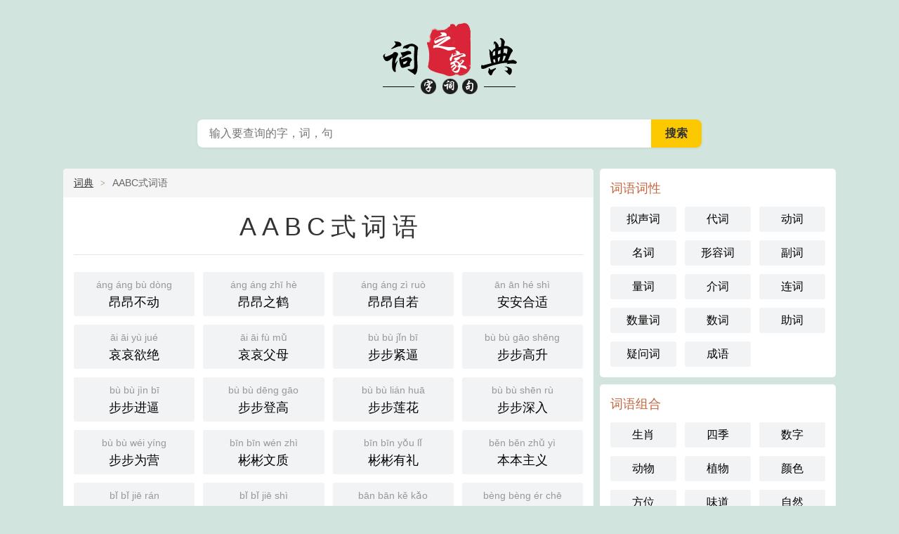

--- FILE ---
content_type: text/html
request_url: http://skzeus.com/sort/aabc/
body_size: 4162
content:
<!DOCTYPE html>
<html>
<head>
<meta charset="utf-8">
<meta http-equiv="content-type" content="text/html; charset=utf-8">
<meta http-equiv="X-UA-Compatible" content="IE=Edge">
<title>AABC式词语大全 - 词典之家</title>
<meta name="keywords" content="AABC式词语,AABC式词语大全,AABC式词语有哪些,AABC式词语是什么,AABC式词语的用法" />
<meta name="description" content="AABC式词语,AABC式词语大全,AABC式词语有哪些,AABC式词语是什么,AABC式词语的用法" />
<meta name="viewport" content="width=device-width, initial-scale=1.0, minimum-scale=1.0, maximum-scale=1.0, user-scalable=no">
<meta name="applicable-device" content="pc,mobile">
<meta name="mobile-agent" content="format=html5; url=/sort/aabc/">
<meta http-equiv="Cache-Control" content="no-transform"/>
<meta http-equiv="Cache-Control" content="no-siteapp"/>
<link rel="canonical" href="/sort/aabc/" />
<link href="/css/style.css" rel="stylesheet" type="text/css" />
</head>
<body>
<div class="cd-header">
<div class="cd-nav">
<div class="cd-nav-top">
<div class="cd-nav-back"><a href="javascript:history.go(-1)" class="cd-back-btn"></a></div>
<a href="/" class="cd-m-logo"><div class="cd-mlogo-show"></div></a>
<a href="javascript:void(0)" onclick="switchSearch();return false;"><span class="cd-m-seach-btn">搜索</span></a> 
<div class="cd-nav-menu"><a class="cd-menu-btn"  id="cd-nav-menu">主菜单</a></div>
</div>
</div>



<div class="cd-logo"><a href="/" class="cd-logo-site">词典之家</a></div>
<div class="cd-search-box">
<form method="post" name="searchform" class="cd-search-form" action="/e/search/index.php">
<div class="cd-search-text">
<input type="hidden" name="tbname" value="cidian">
<input type="hidden" name="show" value="title">
<input type="hidden" name="tempid" value="1">
<input type="text" name="keyboard" onfocus="switchSearch();$('#q').focus();" placeholder="输入要查询的字，词，句" class="cd-text-input" maxlength="18" x-webkit-speech="" x-webkit-grammar="builtin:translate" lang="zh-CN" autocapitalize="off">
<span class="cd-s-btnw"><input type="submit" value="搜索" class="cd-s-btn"></span>
</div>
</form>
</div>


</div>
<div class="cd-main">
<div class="cd-content">
<div class="cd-box">
    <div class="cd-mtitle cd-path"><a href="/">词典</a><i></i><h2>AABC式词语</h2></div>


<div class="cd-mcon">
<div class="kaiti center"><h1>AABC式词语</h1></div>
<hr />
<ul class="btn w4">
<li><a href="/ci/angangbudong/" title="昂昂不动"><span>áng áng bù dòng</span>昂昂不动</a></li><li><a href="/ci/angangzhihe/" title="昂昂之鹤"><span>áng áng zhī hè</span>昂昂之鹤</a></li><li><a href="/ci/angangziruo/" title="昂昂自若"><span>áng áng zì ruò</span>昂昂自若</a></li><li><a href="/ci/ananheshi/" title="安安合适"><span>ān ān hé shì</span>安安合适</a></li><li><a href="/ci/aiaiyujue/" title="哀哀欲绝"><span>āi āi yù jué</span>哀哀欲绝</a></li><li><a href="/ci/aiaifumu/" title="哀哀父母"><span>āi āi fù mǔ</span>哀哀父母</a></li><li><a href="/ci/29787/" title="步步紧逼"><span>bù bù jǐn bī</span>步步紧逼</a></li><li><a href="/ci/bubugaosheng/" title="步步高升"><span>bù bù gāo shēng</span>步步高升</a></li><li><a href="/ci/bubujinbi/" title="步步进逼"><span>bù bù jìn bī</span>步步进逼</a></li><li><a href="/ci/bubudenggao/" title="步步登高"><span>bù bù dēng gāo</span>步步登高</a></li><li><a href="/ci/bubulianhua/" title="步步莲花"><span>bù bù lián huā</span>步步莲花</a></li><li><a href="/ci/bubushenru/" title="步步深入"><span>bù bù shēn rù</span>步步深入</a></li><li><a href="/ci/bubuweiying/" title="步步为营"><span>bù bù wéi yíng</span>步步为营</a></li><li><a href="/ci/binbinwenzhi/" title="彬彬文质"><span>bīn bīn wén zhì</span>彬彬文质</a></li><li><a href="/ci/binbinyouli/" title="彬彬有礼"><span>bīn bīn yǒu lǐ</span>彬彬有礼</a></li><li><a href="/ci/benbenzhuyi/" title="本本主义"><span>běn běn zhǔ yì</span>本本主义</a></li><li><a href="/ci/bibijieran/" title="比比皆然"><span>bǐ bǐ jiē rán</span>比比皆然</a></li><li><a href="/ci/bibijieshi/" title="比比皆是"><span>bǐ bǐ jiē shì</span>比比皆是</a></li><li><a href="/ci/banbankekao/" title="班班可考"><span>bān bān kě kǎo</span>班班可考</a></li><li><a href="/ci/bengbengerche/" title="蹦蹦儿车"><span>bèng bèng ér chē</span>蹦蹦儿车</a></li><li><a href="/ci/bengbengerxi/" title="蹦蹦儿戏"><span>bèng bèng ér xì</span>蹦蹦儿戏</a></li><li><a href="/ci/babaerde/" title="巴巴儿的"><span>bā bā er de</span>巴巴儿的</a></li><li><a href="/ci/babaduosi/" title="巴巴多斯"><span>bā bā duō sī</span>巴巴多斯</a></li><li><a href="/ci/baibaierren/" title="柏柏尔人"><span>bǎi bǎi ěr rén</span>柏柏尔人</a></li><li><a href="/ci/kengkengzhijian/" title="硁硁之见"><span>kēng kēng zhī jiàn</span>硁硁之见</a></li><li><a href="/ci/kengkengzhixin/" title="硁硁之信"><span>kēng kēng zhī xìn</span>硁硁之信</a></li><li><a href="/ci/kengkengzhiyu/" title="硁硁之愚"><span>kēng kēng zhī yú</span>硁硁之愚</a></li><li><a href="/ci/cicibuxiu/" title="刺刺不休"><span>cì cì bù xiū</span>刺刺不休</a></li><li><a href="/ci/chunchunsidong/" title="蠢蠢思动"><span>chǔn chǔn sī dòng</span>蠢蠢思动</a></li><li><a href="/ci/chuochuoyouyu/" title="绰绰有余"><span>chuò chuò yǒu yú</span>绰绰有余</a></li><li><a href="/ci/chuochuoyouyu/" title="绰绰有裕"><span>chuò chuò yǒu yù</span>绰绰有裕</a></li><li><a href="/ci/chichiwuxing/" title="迟迟吾行"><span>chí chí wú xíng</span>迟迟吾行</a></li><li><a href="/ci/chunchunyudong/" title="蠢蠢欲动"><span>chǔn chǔn yù dòng</span>蠢蠢欲动</a></li><li><a href="/ci/chenchenxiangyin/" title="陈陈相因"><span>chén chén xiāng yīn</span>陈陈相因</a></li><li><a href="/ci/chuchukelian/" title="楚楚可怜"><span>chǔ chǔ kě lián</span>楚楚可怜</a></li><li><a href="/ci/chuchukeai/" title="楚楚可爱"><span>chǔ chǔ kě ài</span>楚楚可爱</a></li><li><a href="/ci/chuchudongren/" title="楚楚动人"><span>chǔ chǔ dòng rén</span>楚楚动人</a></li><li><a href="/ci/chuchubufan/" title="楚楚不凡"><span>chǔ chǔ bù fán</span>楚楚不凡</a></li><li><a href="/ci/chuchukeren/" title="楚楚可人"><span>chǔ chǔ kě rén</span>楚楚可人</a></li><li><a href="/ci/chuchuyouzhi/" title="楚楚有致"><span>chǔ chǔ yǒu zhì</span>楚楚有致</a></li><li><a href="/ci/chuchuzuotai/" title="楚楚作态"><span>chǔ chǔ zuò tài</span>楚楚作态</a></li><li><a href="/ci/chaochaoxuanzhu/" title="超超玄箸"><span>chāo chāo xuán zhù</span>超超玄箸</a></li><li><a href="/ci/55310/" title="超超玄著"><span>chāo chāo xuán zhù</span>超超玄著</a></li><li><a href="/ci/chichibuxiu/" title="侈侈不休"><span>chǐ chǐ bù xiū</span>侈侈不休</a></li><li><a href="/ci/zhaozhaomuxi/" title="朝朝暮夕"><span>zhāo zhāo mù xī</span>朝朝暮夕</a></li><li><a href="/ci/caocaoshoubing/" title="草草收兵"><span>cǎo cǎo shōu bīng</span>草草收兵</a></li><li><a href="/ci/caocaoliaoshi/" title="草草了事"><span>cǎo cǎo liǎo shì</span>草草了事</a></li><li><a href="/ci/caocaobugong/" title="草草不恭"><span>cǎo cǎo bù gōng</span>草草不恭</a></li><li><a href="/ci/cengcengshenru/" title="层层深入"><span>céng céng shēn rù</span>层层深入</a></li><li><a href="/ci/cengcengjiama/" title="层层加码"><span>céng céng jiā mǎ</span>层层加码</a></li><li><a href="/ci/chachaweiming/" title="察察为明"><span>chá chá wéi míng</span>察察为明</a></li><li><a href="/ci/chachaerming/" title="察察而明"><span>chá chá ér míng</span>察察而明</a></li><li><a href="/ci/duoduoyiban/" title="多多益办"><span>duō duō yì bàn</span>多多益办</a></li><li><a href="/ci/duoduoyishan/" title="多多益善"><span>duō duō yì shàn</span>多多益善</a></li><li><a href="/ci/doudoukuer/" title="兜兜裤儿"><span>dōu dōu kù ér</span>兜兜裤儿</a></li><li><a href="/ci/dingdingdaming/" title="鼎鼎大名"><span>dǐng dǐng dà míng</span>鼎鼎大名</a></li><li><a href="/ci/dingdingyouming/" title="鼎鼎有名"><span>dǐng dǐng yǒu míng</span>鼎鼎有名</a></li><li><a href="/ci/dididaodan/" title="地地导弹"><span>dì dì dǎo dàn</span>地地导弹</a></li><li><a href="/ci/daodaojianxie/" title="刀刀见血"><span>dāo dāo jiàn xiě</span>刀刀见血</a></li><li><a href="/ci/dangdangzhixun/" title="荡荡之勋"><span>dàng dàng zhī xūn</span>荡荡之勋</a></li></ul>
<hr>
<p class="center dark">因篇幅关系，AABC式的词语只列出前 60 个</p></div>
</div>
<div class="cd-box">
<div class="cd-mcon">
<h3>词语组合</h3>
<hr>
<ul class="btn w5">
<li><a href="/sort/aa/" title="AA式">AA式</a></li>
<li><a href="/sort/abcc/" title="ABCC式">ABCC式</a></li>
<li><a href="/sort/aabb/" title="AABB式">AABB式</a></li>
<li class="cur"><a href="/sort/aabc/" title="AABC式">AABC式</a></li>
<li><a href="/sort/abb/" title="ABB式">ABB式</a></li>
<li><a href="/sort/abac/" title="ABAC式">ABAC式</a></li>
<li><a href="/sort/aab/" title="AAB式">AAB式</a></li>
<li><a href="/sort/abcb/" title="ABCB式">ABCB式</a></li>
<li><a href="/sort/abbc/" title="ABBC式">ABBC式</a></li>
<li><a href="/sort/abab/" title="ABAB式">ABAB式</a></li>
<li><a href="/sort/abca/" title="ABCA式">ABCA式</a></li>
<li><a href="/sort/aliab/" title="A里AB式">A里AB式</a></li>
</ul>

</div>
</div>

</div>
<div class="cd-sidebar" id="cd-sidr">
    <div class="cd-box">
        <div class="cd-sdc">
            <h3>词语词性</h3>
            <ul class="cd-btn w3">
            <li><a href="/sort/nishengci/">拟声词</a></li>
<li><a href="/sort/daici/">代词</a></li>
<li><a href="/sort/dongci/">动词</a></li>
<li><a href="/sort/mingci/">名词</a></li>
<li><a href="/sort/xingrongci/">形容词</a></li>
<li><a href="/sort/fuci/">副词</a></li>
<li><a href="/sort/liangci/">量词</a></li>
<li><a href="/sort/jieci/">介词</a></li>
<li><a href="/sort/lianci/">连词</a></li>
<li><a href="/sort/shuliangci/">数量词</a></li>
<li><a href="/sort/shuci/">数词</a></li>
<li><a href="/sort/zhuci/">助词</a></li>
<li><a href="/sort/yiwenci/">疑问词</a></li>
<li><a href="/sort/chengyu/">成语</a></li>	
            </ul>
        </div>
    </div>
    <div class="cd-box">
        <div class="cd-sdc">
            <h3>词语组合</h3>
			<ul class="cd-btn w3">
            <li><a href="/zuci/shengxiao/">生肖</a><li>
<li><a href="/zuci/siji/">四季</a><li>
<li><a href="/zuci/shuzi/">数字</a><li>
<li><a href="/zuci/dongwu/">动物</a><li>
<li><a href="/zuci/zhiwu/">植物</a><li>
<li><a href="/zuci/yanse/">颜色</a><li>
<li><a href="/zuci/fangwei/">方位</a><li>
<li><a href="/zuci/weidao/">味道</a><li>
<li><a href="/zuci/ziran/">自然</a><li>
<li><a href="/zuci/shenti/">身体</a><li>
<li><a href="/zuci/wuqi/">武器</a><li>
			</ul>
        </div>
    </div>
    <div class="cd-box">
        <div class="cd-sdc">
            <h3>词语组词</h3>
			<ul class="cd-btn w3">
            <li><a href="/sort/aa/">AA式</a></li>
<li><a href="/sort/abcc/">ABCC式</a></li>
<li><a href="/sort/aabb/">AABB式</a></li>
<li><a href="/sort/aabc/">AABC式</a></li>
<li><a href="/sort/abb/">ABB式</a></li>
<li><a href="/sort/abac/">ABAC式</a></li>
<li><a href="/sort/aab/">AAB式</a></li>
<li><a href="/sort/abcb/">ABCB式</a></li>
<li><a href="/sort/abbc/">ABBC式</a></li>
<li><a href="/sort/abab/">ABAB式</a></li>
<li><a href="/sort/abca/">ABCA式</a></li>
<li><a href="/sort/aliab/">A里AB式</a></li>
			</ul>
        </div>
    </div>
    <div class="cd-box">
        <div class="cd-sdc">
            <h3>词语首拼</h3>
			<ul class="cd-btn w5">
            <li><a href="/zm/a/">A</a></li>
<li><a href="/zm/b/">B</a></li>
<li><a href="/zm/c/">C</a></li>
<li><a href="/zm/d/">D</a></li>
<li><a href="/zm/e/">E</a></li>
<li><a href="/zm/x/">X</a></li>
<li><a href="/zm/f/">F</a></li>
<li><a href="/zm/g/">G</a></li>
<li><a href="/zm/h/">H</a></li>
<li><a href="/zm/j/">J</a></li>
<li><a href="/zm/k/">K</a></li>
<li><a href="/zm/l/">L</a></li>
<li><a href="/zm/m/">M</a></li>
<li><a href="/zm/n/">N</a></li>
<li><a href="/zm/z/">Z</a></li>
<li><a href="/zm/y/">Y</a></li>
<li><a href="/zm/o/">O</a></li>
<li><a href="/zm/w/">W</a></li>
<li><a href="/zm/p/">P</a></li>
<li><a href="/zm/r/">R</a></li>
<li><a href="/zm/s/">S</a></li>
<li><a href="/zm/t/">T</a></li>
			</ul>
        </div>
    </div>
</div> <!--sidebar end--> 


</div><!--main end--> 
<div class="cd-footer">
<p>汉语词典，传承5000年文化！</p>
<p>Copyright © 2022~2025 <a href="/" target="_blank">汉语词典</a>  | <a href="http://beian.miit.gov.cn/" target="_blank">京ICP备19045305号-1</a></p>
</div>
<!--mseach start--> 

<a id="cd-gotop" href="javascript:void(0)"></a>
<script type="text/javascript" src="/js/jquery.min.js"></script>
<script type="text/javascript" src="/js/jquery.sidr.min.js"></script>
<script type="text/javascript" src="/js/common.js?v=20220310"></script>
</body>
</html>

--- FILE ---
content_type: text/css
request_url: http://skzeus.com/css/style.css
body_size: 10742
content:
html,body,h1,h2,h3,h4,h5,h6,div,dl,dt,dd,ul,ol,li,p,blockquote,pre,hr,figure,table,caption,th,td,form,fieldset,legend,input,button,textarea,menu{margin:0;padding:0;}
header,footer,section,article,aside,nav,hgroup,address,figure,figcaption,menu,details{display:block;}
table{border-collapse:collapse;border-spacing:0;}
caption,th{text-align:left;font-weight:normal;}
html,body,fieldset,img,iframe,abbr{border:0;}
i,cite,em,var,address,dfn{font-style:normal;}
[hidefocus],summary{outline:0;}
li{list-style:none;}
h1,h2,h3,h4,h5,h6,small{font-size:100%;}
sup,sub{font-size:83%;}
pre,code,kbd,samp{font-family:inherit;}
q:before,q:after{content:none;}
textarea{overflow:auto;resize:none;}
label,summary{cursor:default;}
a,button{cursor:pointer;}
h1,h2,h3,h4,h5,h6,em,strong,b{font-weight:bold;}
del,ins,u,s,a,a:hover{text-decoration:none;}
body,textarea,input,button,select,keygen,legend{color:#333;outline:0;}
body{
background-color:#d1e4dd;
color:#333;
font-size:14px;
line-height:1.5;
font-family:"Helvetica Neue",Helvetica,Arial,"PingFang SC","Hiragino Sans GB","Heiti SC","Microsoft YaHei","WenQuanYi Micro Hei",sans-serif;
z-index:1;
}
a,a:hover{color:#333;}


/*body{overflow-x:hidden;max-width:100%;-webkit-text-size-adjust:none}*/
::-webkit-input-placeholder,input:-moz-placeholder{font-size:0.875rem;}

html,body,ul,ol,dl,dd,h1,h2,h3,h4,h5,h6,pre,form,fieldset,legend,input,button,textarea,p,blockquote,th,td{margin:0;padding:0}
table{border-collapse:collapse;border-spacing:0;table-layout:fixed}
ul,ol,menu{list-style:none}
input{border:0}
fieldset,img{border:none}
img,object,select,input,textarea,button{vertical-align:middle;}
input,select{outline:none;appearance:none;-moz-appearance:none;-webkit-appearance:none;}
input,select,textarea{outline:none;blur:expression(this.onFocus=this.blur());-webkit-tap-highlight-color:rgba(0,0,0,0);}
article,aside,footer,header,section,nav,menu,figure,figcaption,hgroup,details{display:block}
caption,th{text-align:left}
h1,h2,h3,h4,h5,h6,input,textarea,select,address,caption,cite,code,dfn,em,i,b,strong,small,th,var,abbr,acronym{font-size:100%;font-style:normal}
abbr,acronym{border-bottom:0.0625rem dashed gray}
q:before,q:after{content:''}
ins,s,u,del{text-decoration:none}
.gclear:after{display:block;clear:both;visibility:hidden;height:0;content:''}
.gclear{zoom:1}
::selection{background-color:#a4a288;color:#fff}
::-moz-selection{background-color:#a4a288;color:#fff}
.none{display:none}
.b{font-weight:bold}
.nor{font-weight:normal}
hr,.hr{display:block;border:0;height:0.0625rem;background-color:#e5e5e5;margin:0.75rem 0;font-size:0;color:transparent;text-indent:-999999rem;}
p{line-height:1.5rem;font-size:1rem;margin:0.75rem 0 0;text-indent:2em;word-wrap:break-word;zoom:1;}
p:first-child{margin:0;}
.noi p,p.noi{text-indent:0}

h1{font-size:20px;font-weight:normal;}
h2{font-size:18px;font-weight:normal;}
h3,h4{font-size:1rem;font-weight:normal;}
/*main*/
.cd-main{
    width: 1100px;
    height: auto;
    margin: 5px auto;
    overflow: hidden;
}
.cd-content {
    width: 755px;
    height: auto;
    float: left;
}
.cd-sidebar {
    width: 336px;
    height: auto;
    float: right;
}
.cd-box {
    position: relative;
    overflow: hidden;
    margin: 0 auto 0.625rem;
    border-radius: 5px;
	background: #fff;
}
.cd-title{
    vertical-align: text-bottom;
    font-size: 24px;
}
.cd-detail{
    line-height: 250%;
    font-size: 1rem !important;
}
.cd-detail h2{
    border-top: 1px solid #e5e5e5;
	padding-top: 5px;
    margin-top: 5px;
}
/*sidebar*/
.cd-sdc{
    padding: 15px;
    background-color: #fff;
	font-size:16px;
}
.cd-sdc h3{
    color: #c5653e;
	font-size: 18px;
    font-weight: normal;
}
.cd-sdc ul.cd-btn{
    margin-top: 0;
}
.cd-sdc ul.cd-btn li {
    float: left;
    position: relative;
    white-space: nowrap;
}
.cd-sdc ul.cd-btn li a{
    text-decoration: none;
    padding: 0.375rem 0.25rem;
    background-color: #f1f3f4;
    display: block;
    text-align: center;
    border-radius: 3px;
    border: 0px solid transparent;
    color: black;
}
.cd-sdc ul.cd-btn li a:hover {
    background: #fff;
    box-shadow: rgb(235 234 226) 0.125rem 0.125rem 0.625rem 0, rgb(122 122 119 / 30%) 0.125rem 0.125rem 0.625rem 0;
}
.contitle{background-color:#bbbaa7;color:#fff!important;font-size:0.875rem;padding:0.125rem 0.375rem;}
.contitle{display:inline-block;*display:inline;*zoom:1;*position:relative;}
.contitle{-moz-border-radius:0.1875rem;-webkit-border-radius:0.1875rem;border-radius:0.1875rem;}
#sidr-right {
    display: none;
}
/* font */
.pinyin,.zhuyin{font-family:Tahoma,Arial,Georgia,Verdana,Helvetica,sans-serif;}
.pinyin span{min-width:2.75rem;display:inline-block;text-align:center;}
.pinyin span.hw{min-width:1.375rem;}
.pinyin span.hhw{min-width:0.75rem;}

.long .pinyin span{min-width:3.5rem;display:inline-block;text-align:center;}
.long .pinyin span.hw{min-width:1.75rem;}
.long .pinyin span.hhw{min-width:1.125rem;}

.heiti{font-family:-apple-system,"Noto Sans","Helvetica Neue",Helvetica,"Nimbus Sans L",Arial,"Liberation Sans","PingFang SC","Hiragino Sans GB","Noto Sans CJK SC","Source Han Sans SC","Source Han Sans CN","Microsoft YaHei","Wenquanyi Micro Hei","WenQuanYi Zen Hei","ST Heiti",SimHei,"WenQuanYi Zen Hei Sharp",sans-serif;}
.songti{font-family:Georgia,"Nimbus Roman No9 L","Songti SC","Noto Serif CJK SC","Source Han Serif SC","Source Han Serif CN",STSong,"AR PL New Sung","AR PL SungtiL GB",NSimSun,SimSun,"TW\-Sung","WenQuanYi Bitmap Song","AR PL UMing CN","AR PL UMing HK","AR PL UMing TW","AR PL UMing TW MBE",PMingLiU,MingLiU,serif;}
.cd-ziti{font-family:Georgia,Baskerville,"Liberation Serif","Kaiti SC",STKaiti,"AR PL UKai CN","AR PL UKai HK","AR PL UKai TW","AR PL UKai TW MBE","AR PL KaitiM GB",KaiTi,KaiTi_GB2312,DFKai-SB,"TW\-Kai",serif;}

p em{position:relative;text-indent:0;}
p em:after{position:absolute;top:0.5em;left:0;width:100%;color:#d25f32;overflow:hidden;white-space:nowrap;}
h1 em,h2 em,h3 em,h4 em,ul li em{color:#d25f32;}
.clearfix:after,.clearfix:before {
    content: " ";
    display: table
}

.clearfix:after {
    clear: both
}

.clearfix {
    overflow: visible
}


/* header nav */
.cd-header{
    margin-bottom: 10px;
    overflow: hidden;
}
.cd-nav{display:none;}
.cd-nav-top{
    display: block;
    height: 64px;
    position: relative;
    width: 100%;
}
.cd-nav-back{
    position: absolute;
    top: 0;
}
.cd-m-seach-btn{
    position: absolute;
    right: 56px;
    top: 0;
    width: 24px;
    height: 24px;
    display: block;
    background: transparent url(../images/search.png) no-repeat center center;
    background-size: 24px 24px;
    font-size: 0;
    color: transparent;
    text-indent: -999999rem;
    padding: 18px 16px;
}
.cd-nav-back .cd-back-btn{
    fill: #70757a;
    width: 24px;
    height: 24px;
    display: block;
    background: transparent url(../images/goback.png) no-repeat center center;
    background-size: 24px 24px;
    font-size: 0;
    color: transparent;
    text-indent: -999999rem;
	padding: 18px 16px;
}
.cd-nav-menu{
	float: right;
}
.cd-nav-menu .cd-menu-btn {
    fill: #70757a;
    width: 24px;
    height: 24px;
    display: block;
    background: transparent url(../images/menu.png) no-repeat center center;
    background-size: 24px 24px;
    font-size: 0;
    color: transparent;
    text-indent: -999999rem;
	padding: 18px 16px;
}
.cd-nav-top .cd-m-logo{
    padding: 12px 0;
    position: absolute;
    left: 50%;
    margin-left: -60px;
}
.cd-nav-top .cd-mlogo-show{
    background: url(../images/logo-m-min.png) no-repeat;
    background-size: 120px 40px;
    height: 40px;
    width: 120px;
}
.cd-logo{
    padding: 20px;
    height: 120px;
	}
.cd-logo-site{
    display: block;
    background: transparent url(../images/logo-big-news.png) no-repeat center center;
    background-size: 210px 120px;
    font-size: 0;
    color: transparent;
    text-indent: -999999rem;
    height: 120px;
    width: 210px;
	margin: 0 auto;
}
/*search*/
.cd-search-box{
    max-width: 750px;
    margin: 10px auto 20px auto;
	width:auto;
	padding:0;
}
.cd-search-form{
    box-shadow: none;
    background: none;
    margin-left: 16px;
    margin-right: 16px;
}
.cd-search-text{
    display: flex;
    width: 100%;
    height: 40px;
    -webkit-border-radius: 8px;
    border-radius: 8px;
    overflow: hidden;
    line-height: 40px;
    position: relative;
    border: 0px solid transparent;
    /*box-shadow: 0 2px 5px 1px rgb(64 60 67 / 16%);*/
	-webkit-box-shadow: 0 0px 0px 0 rgb(65 69 73 / 10%), 0 1px 3px 0px rgb(65 69 73 / 10%);
    box-shadow: 0 0px 0px 0 rgb(65 69 73 / 10%), 0 1px 3px 0px rgb(65 69 73 / 10%);
}
.cd-search-text:hover{
    background: rgba(255,255,255,1);
    -webkit-box-shadow: 0 1px 1px 0 rgb(65 69 73 / 30%), 0 1px 3px 1px rgb(65 69 73 / 15%);
    box-shadow: 0 1px 1px 0 rgb(65 69 73 / 30%), 0 1px 3px 1px rgb(65 69 73 / 15%);
	-webkit-transition: background 100ms ease-in,width 100ms ease-out;
    transition: background 100ms ease-in,width 100ms ease-out;
}
.cd-text-input{
    /*background: #f1f3f4;*/
    border: 1px solid transparent;
	width: 100%;
    line-height: 20px;
    padding: 6px 16px;
    position: relative;
    z-index: 5;
	font-size: 16px;
    color: #222;
}
.cd-s-btnw{
    display:inline-block;
    width: 80px;
    font-size: 16px;
	background:#fcc800;
}
.cd-s-btn{
    padding: 0 20px;
    cursor: pointer;
    text-align: center;
    font-weight: 700;
    position: relative;
    overflow: hidden;
    background: #fcc800;
}
/*m-seach*/
.cd-m-search-wrap {
    padding-top: 2px;
    -webkit-box-sizing: border-box;
    box-sizing: border-box;
    background-color: #fff;
    z-index: 10;
}
.cd-m-search-form{
    width: 100%;
    display: flex;
}
.cd-m-search-input, .cd-m-search-input .cd-m-input-box {
    display: -webkit-box;
    display: -webkit-flex;
    display: -ms-flexbox;
    display: flex;
}
.cd-m-search-input {
    position: relative;
    height: 36px;
    -webkit-box-align: center;
    -webkit-align-items: center;
    -ms-flex-align: center;
    align-items: center;
    margin: 10px 15px 10px 9px;
}
.cd-text-input:hover,.cd-text-input:active,.cd-text-input:focus{
    background:#fff;
}
.cd-m-back-btn {
    fill: #70757a;
    width: 24px;
    height: 24px;
    display: block;
    background: transparent url(../images/goback.png) no-repeat center center;
    background-size: 24px 24px;
    padding: 6px;
	margin-right: 6px;
	font-size: 0;
    color: transparent;
    text-indent: -999999rem;
}
.cd-m-search-input .cd-m-input-box {
    background-color: #fff;
    color: #222;
    border-radius: 30px;
    width: 100%;
    height: 100%;
    font-size: 16px;
    padding: 0 16px;
    box-shadow: 0px 1px 0px 0px rgb(60 64 67 / 16%);
}
.cd-m-search-input input {
    display: block;
    width: 100%;
    height: 100%;
    -webkit-box-flex: 1;
    -webkit-flex: 1;
    -ms-flex: 1;
    flex: 1;
    outline: none;
    border: none;
    background: rgba(0,0,0,0);
    white-space: nowrap;
    text-overflow: ellipsis;
    overflow: hidden;
}
.cd-m-search-input .cd-m-searchbtn {
    width: 36px;
    -webkit-tap-highlight-color: rgba(0,0,0,0);
}
.cd-m-search-input .cd-m-searchbtn{
    height: 36px;
    line-height: 36px;
    position: relative;
    width: 24px;
    display: block;
    background: transparent url(../images/search.png) no-repeat center center;
    background-size: 20px 20px;
}
.cd-m-searchbtn .cd-m-s-btn{
    font-size: 0;
    color: transparent;
    text-indent: -999999rem;
}
.cd-index-hint {
    font-size: 0;
    padding: 0 16px;
    margin-bottom: 8px;
}
.cd-index-hint h4 {
    font-weight: 700;
    line-height: 23px;
    margin-bottom: 8px;
    color: #222;
    font-size: 16px;
    padding-top: 8px;
    display: -webkit-box;
    display: -webkit-flex;
    display: -ms-flexbox;
    display: flex;
    -webkit-box-align: center;
    -webkit-align-items: center;
    -ms-flex-align: center;
    align-items: center;
    -webkit-box-pack: justify;
    -webkit-justify-content: space-between;
    -ms-flex-pack: justify;
    justify-content: space-between;
}
.cd-index-hint .cd-hint-box.cd-index-history {
    display: -webkit-box;
    display: -webkit-flex;
    display: -ms-flexbox;
    display: flex;
    -webkit-flex-wrap: wrap;
    -ms-flex-wrap: wrap;
    flex-wrap: wrap;
}
.cd-index-hint .cd-hint-box a {
    font-size: 14px;
    line-height: 32px;
    padding: 0 12px;
    border-radius: 8px;
    display: inline-block;
    background-color: #f8f8f8;
    margin-right: 8px;
    margin-bottom: 8px;
    color: #222;
    white-space: nowrap;
    text-overflow: ellipsis;
    overflow: hidden;
}
/*fy-page*/
.cd-pages {
    font-size: 14px;
    padding: 10px 0;
    overflow: hidden;
    text-align: center;
}

.cd-pages ul {
    margin: 0;
    padding: 0;
    list-style-type: none
}

.cd-pages ul li {
    display: inline-block;
    margin: 0 3px
}
.cd-pages ul li a,.cd-pages ul li span {
    display: inline-block;
    padding: 3px 15px;
    border-radius: 2px;
}

.cd-pages ul li a {
    color: #c5653e;
    opacity: 1;
    box-shadow: inset 0 1px 0 rgb(0 0 0 / 2%);
    font-size: 16px;
    text-decoration: none;
    padding: 6px 12px;
    background-color: #f1f3f4;
    display: block;
    text-align: center;
    border-radius: 3px;
    border: 0px solid transparent;
    margin: 6px;
}

.cd-pages ul li span {
    cursor: default;
    color: #222;
}

.cd-pages ul li a:hover,.cd-pages ul li a:focus {
    opacity: 0.8
}

.cd-pages ul li.active span {
    box-shadow: inset 0 1px 0 rgb(0 0 0 / 2%);
    font-size: 16px;
    text-decoration: none;
    padding: 6px 12px;
    background-color: #d1e4dd;
    display: block;
    text-align: center;
    border-radius: 3px;
    border: 0px solid transparent;
    margin: 6px;
}
/* audio */
.audio,.audio_on{text-decoration:none!important;background:transparent url(audio.gif) no-repeat center right;padding-right:1.8125rem;background-size:1.375rem 1.0625rem;}
.audio_on{background-image:url(audiop.gif);}

/* flex */

.fleft{float:left}
.fright{float:right}
.center{text-align:center}
.right{text-align:right}
.left{text-align:left}
.cboth{clear:both}
.inline{display:inline}
.bbb,.br,.brl,.blr,.btr,.brt,.bbr,.brb{border-right:0.0625rem solid #e5e5e5}
.bbb,.bl,.brl,.blr,.btl,.blt,.bbl,.blb{border-left:0.0625rem solid #e5e5e5}
.bbb,.bt,.btb,.bbt,.btl,.blt,.btr,.brt{border-top:0.0625rem solid #e5e5e5}
.bbb,.bb,.btb,.bbt,.blb,.bbl,.brb,.bbr{border-bottom:0.0625rem solid #e5e5e5}

.mm,.mr,.mrl,.mlr,.mtr,.mrt,.mbr,.mrb{margin-right:0.625rem}
.mm,.ml,.mrl,.mlr,.mtl,.mlt,.mbl,.mlb{margin-left:0.625rem}
.mm,.mt,.mtb,.mbt,.mtl,.mlt,.mtr,.mrt{margin-top:0.625rem}
.mm,.mb,.mtb,.mbt,.mlb,.mbl,.mrb,.mbr{margin-bottom:0.625rem}
.pp,.pr,.prl,.plr,.ptr,.prt,.pbr,.prb{padding-right:0.625rem}
.pp,.pl,.prl,.plr,.ptl,.plt,.pbl,.plb{padding-left:0.625rem}
.pp,.pt,.ptb,.pbt,.ptl,.plt,.ptr,.prt{padding-top:0.625rem}
.pp,.pb,.ptb,.pbt,.plb,.pbl,.prb,.pbr{padding-bottom:0.625rem}

.mmd,.mrd,.mrld,.mlrd,.mtrd,.mrtd,.mbrd,.mrbd{margin-right:20px}
.mmd,.mld,.mrld,.mlrd,.mtld,.mltd,.mbld,.mlbd{margin-left:20px}
.mmd,.mtd,.mtbd,.mbtd,.mtld,.mltd,.mtrd,.mrtd{margin-top:20px}
.mmd,.mbd,.mtbd,.mbtd,.mlbd,.mbld,.mrbd,.mbrd{margin-bottom:20px}
.ppd,.prd,.prld,.plrd,.ptrd,.prtd,.pbrd,.prbd{padding-right:20px}
.ppd,.pld,.prld,.plrd,.ptld,.pltd,.pbld,.plbd{padding-left:20px}
.ppd,.ptd,.ptbd,.pbtd,.ptld,.pltd,.ptrd,.prtd{padding-top:20px}
.ppd,.pbd,.ptbd,.pbtd,.plbd,.pbld,.prbd,.pbrd{padding-bottom:20px}

.l50{line-height:50%}.l60{line-height:60%}.l70{line-height:70%}.l80{line-height:80%}.l90{line-height:90%}
.l100{line-height:100%}.l110{line-height:110%}.l120{line-height:120%}.l130{line-height:130%}.l140{line-height:140%}
.l150{line-height:150%}.l160{line-height:160%}.l170{line-height:170%}.l180{line-height:180%}.l190{line-height:190%}
.l200{line-height:200%}.l210{line-height:210%}.l220{line-height:220%}.l230{line-height:230%}.l240{line-height:240%}
.l250{line-height:250%}.l260{line-height:260%}.l270{line-height:270%}.l280{line-height:280%}.l290{line-height:290%}
.l300{line-height:300%}.l350{line-height:300%}.l400{line-height:400%}.l450{line-height:450%}.l500{line-height:500%}


.daxie{text-transform:uppercase}
.xiaoxie{text-transform:lowercase}

a.white,.white,.white a{color:#fff}
a.green,.green,.green a{color:#008000}
a.red,.red,.red a{color:red}
a.blue,.blue,.blue a{color:blue}
a.pink,.pink,.pink a{color:#c00}
a.gray,.gray,.gray a{color:#aaa}
a.dimgray,.dimgray,.dimgray a{color:#696969}
a.orange,.orange,.orange a{color:orange}
a.yellow,.yellow,.yellow a{color:#ff0}
a.black,.black,.black a{color:#333}
a.brown,.brown,.brown a{color:#622;}
a.light,.light,.light a{color:#c5653e;}
a.dark,.dark,.dark a{color:#a4a288;}
/* #726f51 */

.bwhite{background-color:#fff}
.bgreen{background-color:#008000}
.bred{background-color:red}
.bblue{background-color:blue}
.bpink{background-color:#c00}
.bgray{background-color:#e5e5e5}
.borange{background-color:orange}
.byellow{background-color:#ffffb5}
.bblack{background-color:#333}
.bbrown{background-color:#622}
.blight{background-color:#c5653e}
.bdark{background-color:#a4a288}

.cd-path a{line-height:100%;padding:0;margin:0;top:0;}
.cd-path a{display:inline-block;*display:inline;*zoom:1;*position:relative;}
.cd-path i {margin:0 0.5rem;}
.cd-path i:after {
    content: ">";
    color: #a4a288;
    font-size: 0.75rem;
    font-family: serif;
    margin: 0 2px;
    font-weight: bold;

}
.cd-mcon{
	padding:15px;
	background-color:#fff;
}
.cd-mcon p{
    text-indent: 0;
}
.cd-mtitle,.cd-otitle{
    font-size: 0.875rem;
    color: #333;
    border-bottom: 0.0625rem solid #f5f5f5;
    height: 40px;
    line-height: 40px;
    padding: 0 15px;
    overflow: hidden;
    background-color: #f5f5f5;
}
.cd-mtitle h1,.cd-mtitle h2,.cd-mtitle h3,.cd-otitle h1,.cd-otitle h2,.cd-otitle h3{font-size:0.875rem;margin:0;padding:0;display:inline;color:#666;}
.cd-mtitle a,.cd-mcon a,.cd-otitle a{text-decoration:underline;}
.cd-mtitle a:hover,.cd-mcon a:hover,.otitle a:hover{}

.cd-mcon h1{letter-spacing:0.5rem;text-indent:0.5rem;font-size: 2.25rem;}
.cd-nospacing h1{letter-spacing:0!important;text-indent:0!important;}
.cd-mcon .cd-long h1{letter-spacing:1.25rem;text-indent:1.25rem;}

.cd-mcon h2{color:#77744d;}
.cd-mcon h1{letter-spacing:0.5rem;text-indent:0.5rem;font-size: 2.25rem;}
.cd-mcon{
	padding:15px;
	background-color:#fff;
}
.cd-mcon p{
    text-indent: 0;
}
.cd-mcon h2{color:#77744d;}
.cd-mcon h3,.cd-mcon h4{
    color:#c5653e;
}
.cd-tags{
    overflow: hidden;
}
.cd-adbox{background-color:#ebeee9;font-size:0;}
.panel:after, .adbox:after, .cd-mtitle:after, .cd-otitle:after, .cd-mcon:after, ul:after, .cd-mhead:after {
    display: block;
    clear: both;
    visibility: hidden;
    height: 0;
    content: '';
}
ul li a{cursor:pointer;}
ul.w20,ul.w19,ul.w18,ul.w17,ul.w16,ul.w15,ul.w14,ul.w13,ul.w12,ul.w11,ul.w10,
ul.w9,ul.w8,ul.w7,ul.w6,ul.w5,ul.w4,ul.w3,ul.w2,ul.w1,ul.line{margin:-12px -6px 0;}
ul.w20 li,ul.w19 li,ul.w18 li,ul.w17 li,ul.w16 li,ul.w15 li,ul.w14 li,ul.w13 li,
ul.w12 li,ul.w11 li,ul.w10 li,ul.w9 li,ul.w8 li,ul.w7 li,ul.w6 li,ul.w5 li,
ul.w4 li,ul.w3 li,ul.w2 li,ul.w1 li,ul.line li{float:left;position:relative;}
ul.w20 li a,ul.w19 li a,ul.w18 li a,ul.w17 li a,ul.w16 li a,ul.w15 li a,
ul.w14 li a,ul.w13 li a,ul.w12 li a,ul.w11 li a,ul.w10 li a,ul.w9 li a,
ul.w8 li a,ul.w7 li a,ul.w6 li a,ul.w5 li a,ul.w4 li a,ul.w3 li a,ul.w2 li a,
ul.w1 li a,ul.line li a,ul li div.btn{margin:12px 6px 0;overflow:hidden;white-space:nowrap;}

ul.w1 li{width:100%;}

ul.w2 li{width:50%;}
ul.w2 li.t2{width:100%!important;}

ul.w3 li{width:33.3333%;}
ul.w3 li.t2{width:66.6666%!important;}
ul.w3 li.t3{width:100%!important;}

ul.w4 li{width:25%;}
ul.w4 li.t2{width:50%!important;}
ul.w4 li.t3{width:75%!important;}
ul.w4 li.t4{width:100%!important;}

ul.w5 li{width:20%;}
ul.w5 li.t2{width:40%!important;}
ul.w5 li.t3{width:60%!important;}
ul.w5 li.t4{width:80%!important;}
ul.w5 li.t5{width:100%!important;}

ul.w6 li{width:16.6666%;}
ul.w6 li.t2{width:33.3333%!important;}
ul.w6 li.t3{width:50%!important;}
ul.w6 li.t4{width:66.6666%!important;}
ul.w6 li.t5{width:83.3333%!important;}
ul.w6 li.t6{width:100%!important;}

ul.w7 li{width:14.2857%;}
ul.w7 li.t2{width:28.5714%!important;}
ul.w7 li.t3{width:42.8571%!important;}
ul.w7 li.t4{width:57.1428%!important;}
ul.w7 li.t5{width:71.4285%!important;}
ul.w7 li.t6{width:85.7142%!important;}
ul.w7 li.t7{width:100%!important;}

ul.w8 li{width:12.5%;}
ul.w8 li.t2{width:25%!important;}
ul.w8 li.t3{width:37.5%!important;}
ul.w8 li.t4{width:50%!important;}
ul.w8 li.t5{width:62.5%!important;}
ul.w8 li.t6{width:75%!important;}
ul.w8 li.t7{width:87.5%!important;}
ul.w8 li.t8{width:100%!important;}

ul.w9 li{width:11.1111%;}
ul.w9 li.t2{width:22.2222%!important;}
ul.w9 li.t3{width:33.3333%!important;}
ul.w9 li.t4{width:44.4444%!important;}
ul.w9 li.t5{width:55.5555%!important;}
ul.w9 li.t6{width:66.6666%!important;}
ul.w9 li.t7{width:77.7777%!important;}
ul.w9 li.t8{width:88.8888%!important;}
ul.w9 li.t9{width:100%!important;}

ul.w10 li{width:10%;}
ul.w10 li.t2{width:20%!important;}
ul.w10 li.t3{width:30%!important;}
ul.w10 li.t4{width:40%!important;}
ul.w10 li.t5{width:50%!important;}
ul.w10 li.t6{width:60%!important;}
ul.w10 li.t7{width:70%!important;}
ul.w10 li.t8{width:80%!important;}
ul.w10 li.t9{width:90%!important;}
ul.w10 li.t10{width:100%!important;}

ul.w11 li{width:9.0909%;}
ul.w11 li.t2{width:18.1818%!important;}
ul.w11 li.t3{width:27.2727%!important;}
ul.w11 li.t4{width:36.3636%!important;}
ul.w11 li.t5{width:45.4545%!important;}
ul.w11 li.t6{width:54.5454%!important;}
ul.w11 li.t7{width:63.6363%!important;}
ul.w11 li.t8{width:72.7272%!important;}
ul.w11 li.t9{width:81.8181%!important;}
ul.w11 li.t10{width:90.909%!important;}
ul.w11 li.t11{width:100%!important;}

ul.w12 li{width:8.3333%;}
ul.w12 li.t2{width:16.6666%!important;}
ul.w12 li.t3{width:25%!important;}
ul.w12 li.t4{width:33.3333%!important;}
ul.w12 li.t5{width:41.6666%!important;}
ul.w12 li.t6{width:50%!important;}
ul.w12 li.t7{width:58.3333%!important;}
ul.w12 li.t8{width:66.6666%!important;}
ul.w12 li.t9{width:75%!important;}
ul.w12 li.t10{width:83.3333%!important;}
ul.w12 li.t11{width:91.6666%!important;}
ul.w12 li.t12{width:100%!important;}

ul.w13 li{width:7.6923%;}
ul.w13 li.t2{width:15.3846%!important;}
ul.w13 li.t3{width:23.0769%!important;}
ul.w13 li.t4{width:30.7692%!important;}
ul.w13 li.t5{width:38.4615%!important;}
ul.w13 li.t6{width:46.1538%!important;}
ul.w13 li.t7{width:53.8461%!important;}
ul.w13 li.t8{width:61.5384%!important;}
ul.w13 li.t9{width:69.2307%!important;}
ul.w13 li.t10{width:76.923%!important;}
ul.w13 li.t11{width:84.6153%!important;}
ul.w13 li.t12{width:92.3076%!important;}
ul.w13 li.t13{width:100%!important;}

ul.w14 li{width:7.1428%;}
ul.w14 li.t2{width:14.2857%!important;}
ul.w14 li.t3{width:21.4285%!important;}
ul.w14 li.t4{width:28.5714%!important;}
ul.w14 li.t5{width:35.7142%!important;}
ul.w14 li.t6{width:42.8571%!important;}
ul.w14 li.t7{width:50%!important;}
ul.w14 li.t8{width:57.1428%!important;}
ul.w14 li.t9{width:64.2857%!important;}
ul.w14 li.t10{width:71.4285%!important;}
ul.w14 li.t11{width:78.5714%!important;}
ul.w14 li.t12{width:85.7142%!important;}
ul.w14 li.t13{width:92.8571%!important;}
ul.w14 li.t14{width:100%!important;}

ul.w15 li{width:6.6666%;}
ul.w15 li.t2{width:13.3333%!important;}
ul.w15 li.t3{width:20%!important;}
ul.w15 li.t4{width:26.6666%!important;}
ul.w15 li.t5{width:33.3333%!important;}
ul.w15 li.t6{width:40%!important;}
ul.w15 li.t7{width:46.6666%!important;}
ul.w15 li.t8{width:53.3333%!important;}
ul.w15 li.t9{width:60%!important;}
ul.w15 li.t10{width:66.6666%!important;}
ul.w15 li.t11{width:73.3333%!important;}
ul.w15 li.t12{width:80%!important;}
ul.w15 li.t13{width:86.6666%!important;}
ul.w15 li.t14{width:93.3333%!important;}
ul.w15 li.t15{width:100%!important;}

ul.w16 li{width:6.25%;}
ul.w16 li.t2{width:12.5%!important;}
ul.w16 li.t3{width:18.75%!important;}
ul.w16 li.t4{width:25%!important;}
ul.w16 li.t5{width:31.25%!important;}
ul.w16 li.t6{width:37.5%!important;}
ul.w16 li.t7{width:43.75%!important;}
ul.w16 li.t8{width:50%!important;}
ul.w16 li.t9{width:56.25%!important;}
ul.w16 li.t10{width:62.5%!important;}
ul.w16 li.t11{width:68.75%!important;}
ul.w16 li.t12{width:75%!important;}
ul.w16 li.t13{width:81.25%!important;}
ul.w16 li.t14{width:87.5%!important;}
ul.w16 li.t15{width:93.75%!important;}
ul.w16 li.t16{width:100%!important;}

ul.w17 li{width:5.8823%;}
ul.w17 li.t2{width:11.7647%!important;}
ul.w17 li.t3{width:17.647%!important;}
ul.w17 li.t4{width:23.5294%!important;}
ul.w17 li.t5{width:29.4117%!important;}
ul.w17 li.t6{width:35.2941%!important;}
ul.w17 li.t7{width:41.1764%!important;}
ul.w17 li.t8{width:47.0588%!important;}
ul.w17 li.t9{width:52.9411%!important;}
ul.w17 li.t10{width:58.8235%!important;}
ul.w17 li.t11{width:64.7058%!important;}
ul.w17 li.t12{width:70.5882%!important;}
ul.w17 li.t13{width:76.4705%!important;}
ul.w17 li.t14{width:82.3529%!important;}
ul.w17 li.t15{width:88.2352%!important;}
ul.w17 li.t16{width:94.1176%!important;}
ul.w17 li.t17{width:100%!important;}

ul.w18 li{width:5.5555%;}
ul.w18 li.t2{width:11.1111%!important;}
ul.w18 li.t3{width:16.6666%!important;}
ul.w18 li.t4{width:22.2222%!important;}
ul.w18 li.t5{width:27.7777%!important;}
ul.w18 li.t6{width:33.3333%!important;}
ul.w18 li.t7{width:38.8888%!important;}
ul.w18 li.t8{width:44.4444%!important;}
ul.w18 li.t9{width:50%!important;}
ul.w18 li.t10{width:55.5555%!important;}
ul.w18 li.t11{width:61.1111%!important;}
ul.w18 li.t12{width:66.6666%!important;}
ul.w18 li.t13{width:72.2222%!important;}
ul.w18 li.t14{width:77.7777%!important;}
ul.w18 li.t15{width:83.3333%!important;}
ul.w18 li.t16{width:88.8888%!important;}
ul.w18 li.t17{width:94.4444%!important;}
ul.w18 li.t18{width:100%!important;}

ul.w19 li{width:5.2631%;}
ul.w19 li.t2{width:10.5263%!important;}
ul.w19 li.t3{width:15.7894%!important;}
ul.w19 li.t4{width:21.0526%!important;}
ul.w19 li.t5{width:26.3157%!important;}
ul.w19 li.t6{width:31.5789%!important;}
ul.w19 li.t7{width:36.8421%!important;}
ul.w19 li.t8{width:42.1052%!important;}
ul.w19 li.t9{width:47.3684%!important;}
ul.w19 li.t10{width:52.6315%!important;}
ul.w19 li.t11{width:57.8947%!important;}
ul.w19 li.t12{width:63.1578%!important;}
ul.w19 li.t13{width:68.421%!important;}
ul.w19 li.t14{width:73.6842%!important;}
ul.w19 li.t15{width:78.9473%!important;}
ul.w19 li.t16{width:84.2105%!important;}
ul.w19 li.t17{width:89.4736%!important;}
ul.w19 li.t18{width:94.7368%!important;}
ul.w19 li.t19{width:100%!important;}

ul.w20 li{width:5%;}
ul.w20 li.t2{width:10%!important;}
ul.w20 li.t3{width:15%!important;}
ul.w20 li.t4{width:20%!important;}
ul.w20 li.t5{width:25%!important;}
ul.w20 li.t6{width:30%!important;}
ul.w20 li.t7{width:35%!important;}
ul.w20 li.t8{width:40%!important;}
ul.w20 li.t9{width:45%!important;}
ul.w20 li.t10{width:50%!important;}
ul.w20 li.t11{width:55%!important;}
ul.w20 li.t12{width:60%!important;}
ul.w20 li.t13{width:65%!important;}
ul.w20 li.t14{width:70%!important;}
ul.w20 li.t15{width:75%!important;}
ul.w20 li.t16{width:80%!important;}
ul.w20 li.t17{width:85%!important;}
ul.w20 li.t18{width:90%!important;}
ul.w20 li.t19{width:95%!important;}
ul.w20 li.t20{width:100%!important;}

ul.btn{margin-top: 0 !important;}
ul.btn li{float:left;position:relative;white-space:nowrap;}
ul.btn li span{font-family:Helvetica,Tahoma,Arial;}
ul.btn li a{
    font-size: 1.125rem;
    text-decoration: none;
    width: auto;
    height: auto;
    padding: 0.375rem 0.25rem;
    background-color: #f1f3f4;
    display: block;
    text-align: center;
    border-radius: 3px;
    border: 0px solid transparent;
    color: black;
}
ul.btn li a:hover,ul.btn li.cur a{
    background-color: #fff;
    color: #000;
    border: 0px solid transparent;
}
ul.btn li.cur a{
    border:0 solid #fff;
    color: #d25f32;
    box-shadow: rgb(235 234 226) 0.125rem 0.125rem 0.625rem 0, rgb(122 122 119 / 30%) 0.125rem 0.125rem 0.625rem 0;
}
ul.btn li a:hover{box-shadow: rgb(235, 234, 226) 0.125rem 0.125rem 0.625rem 0, rgba(122, 122, 119, 0.3) 0.125rem 0.125rem 0.625rem 0;}
ul.btn li a img{vertical-align:middle;margin:0 0 0.25rem;}
ul.btn li a span{font-size:0.875rem;display:block;overflow:hidden;height:1.5rem;line-height:1.5rem;color:#999;font-family:tahoma,arial,georgia,verdana,helvetica,sans-serif;}
ul.btn li a:hover span{color:#c5653e;}
ul.btn li a span.bihua{font-size:0.875rem;}
ul.btn li a span.bihua+span{padding:0.25rem 0 0;}
ul li.smore a,ul li.more a,ul li.bmore a{color:transparent!important;background:#e5e7e4 url(../images/more.png) no-repeat center center;background-size:1.5rem 1.5rem;}
ul li.smore a{background-size:1rem 1rem;}
ul li.bmore a{background-size:2rem 2rem;}
ul li.smore a:hover,ul li.more a:hover,ul li.bmore a:hover{background-color:#fff;}

ul.btn li a span.ziqu{font-size:0.75rem;color:#ccc;width:0.875rem;height:0.875rem;line-height:0.875rem;display:block;position:absolute;right:0;bottom:0.25rem;margin-right:8px;}
ul.btn.left li a{text-align:left;padding:0.375rem 0.75rem;}


/* txt */
ul.txt{}
ul.txt li{}
ul.txt li span{font-family:Helvetica,Tahoma,Arial;}

ul.txt li a{font-size:1rem;text-decoration:underline;width:auto;height:auto;padding:0 0.1875rem;display:block;overflow:hidden;}
ul.txt li a:hover{background-color:#f2f3ee;color:#c5653e;}
ul.txt li a img{vertical-align:middle;margin:0 0 0.25rem;}
ul.txt li a span{font-size:0.875rem;color:#999;padding:0.0625rem 0;text-decoration:none!important;font-family:tahoma,arial,georgia,verdana,helvetica,sans-serif;}
ul.txt li a span{display:inline-block;*display:inline;*zoom:1;*position:relative;}
ul.txt li a:hover span{color:#c5653e;}

/* line */
ul.line{margin-left:-0.3125rem!important;margin-right:-0.3125rem!important;margin-top: 0;}
ul.line li{width:auto;display:inline-block;}
ul.line li a,ul.line li .btn{
    font-size: 1rem;
    text-decoration: none;
    padding: 0.375rem 0.75rem;
    border: 0.0625rem solid #f1f3f4;
    background-color: #f1f3f4;
    display: block;
    text-align: center;
    -moz-border-radius: 0.375rem;
    -webkit-border-radius: 0.375rem;
    border-radius: 0.375rem;
}
ul.line li a,ul.line li .btn{margin:0.3125rem !important;}
ul.line li .btn.nobg{background-color:transparent;border:0.0625rem solid transparent;padding:0.375rem 0rem;margin-left:0.0625rem!important;margin-right:0.0625rem!important;box-shadow:none;}

ul.line li a:hover,ul.line li a:active,ul.line li.cur a{background-color:#fff;color:#333;border: 0px solid transparent;}
ul.line li.cur a{border:0.0625rem solid #fff;}
ul.line li a:hover{box-shadow: rgb(235, 234, 226) 0.125rem 0.125rem 0.625rem 0, rgba(122, 122, 119, 0.3) 0.125rem 0.125rem 0.625rem 0;}
ul.line li a span{font-size:0.875rem;display:block;height:1.5rem;line-height:1.5rem;color:#999;font-family:tahoma,arial,georgia,verdana,helvetica,sans-serif;}
ul.line li a:hover span{color:#c5653e;}

ul.line.w8 li{width:2.8125rem;}
ul.line.w7 li{width:3.1875rem;}
ul.line.w6 li{width:3.75rem;}
ul.line.w5 li{width:4.5rem;}
ul.line.w4 li{width:5.375rem;}
ul.line.w3 li{width:7.5rem;}
ul.line.w2 li{width:11.25rem;}
ul.line.w1 li{width:22.5rem;}

ul.line.w8 li.t2{width:5.625rem !important;}
ul.line.w7 li.t2{width:6.375rem !important;}
ul.line.w6 li.t2{width:7.5rem !important;}
ul.line.w5 li.t2{width:9rem !important;}
ul.line.w4 li.t2{width:11.25rem !important;}
ul.line.w3 li.t2{width:15rem !important;}
ul.line.w2 li.t2{width:22.5rem !important;}

ul.nowrap{white-space:nowrap;}

/* tab */
ul.tab{display:-webkit-flex;display:flex;flex-wrap:nowrap;text-align:center;margin:0 0.5rem;font-size:1rem;}
ul.tab li{-webkit-flex:1;-ms-flex:1;-moz-flex:1;flex:1;background-color:#e5e7e4;margin:0.0625rem;}
ul.tab li{-moz-border-radius-topleft:0.375rem;-webkit-border-top-left-radius:0.375rem;border-top-left-radius:0.375rem;-moz-border-radius-topright:0.375rem;-webkit-border-top-right-radius:0.375rem;border-top-right-radius:0.375rem;}
ul.tab li.cur{background-color:#ebeee9;margin-bottom:0;border-bottom:0.0625rem solid #ebeee9;}
ul.tab li a{padding:0.375rem 0;width:auto;display:block;}

ul.page{margin:-0.375rem 0 0 -0.375rem !important;}
ul.page li a{margin:0.375rem 0 0 0.375rem !important;}

ul+ul{margin-top:0.875rem!important;}

/* attr */
.attr,.attrb{margin:0.375rem 0.9375rem 0.375rem 0;font-size:1rem;}
.attrb{margin:0.75rem 0.9375rem 0.75rem 0;}
.attr_name,.attr_tag{
    line-height: 100%;
    font-size: 0.875rem;
    padding: 0 0.375rem;
    margin: 0 0.625rem 0 0;
    background-color: #f1f3f4;
    color: #3c4043;
    -moz-border-radius: 0.1875rem;
    -webkit-border-radius: 0.1875rem;
    border-radius: 0.1875rem;
}
.attr_name a{text-decoration:none;color:#605b45;}
.attr,.attrb,.attr_name,.attr_cont{line-height:1.5rem;}
.attr,.attr_name,.attr_cont{display:inline-block;*display:inline;*zoom:1;*position:relative;}
.attr_tag,.attr_space{color:#605b45;background-color:#dee0dd;font-size:0.875rem;margin:0 0.5rem 0 0;padding:0.125rem 0.1875rem;vertical-align:0.0625rem}
.attr_space{background-color:transparent;}
.attr_space:after{content:"\3000";}
.attr_no{width:1.75em!important;}

/* cont */
p.indent{text-indent:-1.25em;margin-left:1.25em;}
div.indent{margin-left:1.75em;}
p.w2,div.w2{margin-left:2.75em;text-indent:-1.75em;margin-top:0.3125rem;}
p.w2+p.w2{margin-top:0.3125rem;}
.attr_ext,.attr_ext a{color:#666;}

p.ind2{text-indent:-3em;margin-left:3em;}
p.ind3{text-indent:-4em;margin-left:4em;}
p.ind4{text-indent:-5em;margin-left:5em;}
.tip,a.tip{margin-right:0.5em;color:#77744d;text-decoration:none;}

a{color:#333;text-decoration:none;outline:none;blur:expression(this.onFocus=this.blur());}
a{-webkit-tap-highlight-color: rgba(255, 255, 255, 0);-webkit-user-select: none;-moz-user-focus: none;-moz-user-select: none;}
a:focus{color:#c5653e}
a.noline,.noline a{text-decoration:none}

.f0,.f0 a,.f0 div{font-size:0}
.f12,.f12 a,.f12 div{font-size:0.75rem !important}
.f14,.f14 a,.f14 div{font-size:0.875rem !important}
.f16,.f16 a,.f16 div{font-size:1rem !important}
.f18,.f18 a,.f18 div{font-size:1.125rem !important}
.f20,.f20 a,.f20 div{font-size:1.25rem !important}
.f22,.f22 a,.f22 div{font-size:1.375rem !important}
.f24,.f24 a,.f24 div{font-size:1.5rem !important}
.f26,.f26 a,.f26 div{font-size:1.625rem !important}
.f28,.f28 a,.f28 div{font-size:1.75rem !important}
.f30,.f30 a,.f30 div{font-size:1.875rem !important}
.f32,.f32 a,.f32 div{font-size:2rem !important}
.f34,.f34 a,.f34 div{font-size:2.125rem !important}
.f36,.f36 a,.f36 div{font-size:2.25rem !important}
.f42,.f42 a,.f42 div{font-size:2.625rem !important}
.f48,.f48 a,.f48 div{font-size:3rem !important}
.f56,.f56 a,.f56 div{font-size:3.5rem !important}
.f64,.f64 a,.f64 div{font-size:4rem !important}
.f72,.f72 a,.f72 div{font-size:4.5rem !important}
.f80,.f80 a,.f80 div{font-size:5rem !important}

.wh16,.wh24{vertical-align:text-bottom;margin-bottom:0.0625rem;}
.wh16{width:1rem;height:1rem;}
.wh24{width:1.5rem;height:1.5rem;}


.scroll{overflow:scroll;-webkit-overflow-scrolling:touch;}

.toptip{
    position: fixed;
    z-index: 9999;
    left:0;right:0;top:0;bottom:0;
}
.tipcont{
    position:absolute;
    left:50%;top:50%;
    padding:0.75rem;
    background: #c5653e;
    color: #fff;
    font-size: 1rem;
    text-align: center;
    -moz-border-radius:0.375rem;
    -webkit-border-radius:0.375rem;
    border-radius:0.375rem;
    -moz-box-shadow: 0.125rem 0.125rem 0 #aaa;
    -webkit-box-shadow: 0.125rem 0.125rem 0 #aaa;
    box-shadow: 0.125rem 0.125rem 0 #aaa;
}

.pmore{
    position:fixed;z-index:999;
    top:0;left:0;right:0;bottom:0;width:100%;height:100%;
    background-color:#f2f3ee;
}
.pmore .scroll{position:absolute;top:0;bottom:0;right:0;top:0;width:100%;}

a.nav-back{text-decoration: none;font-size:0;}
a.nav-back:after {content:"↣";margin-left:0.25rem;font-family:"qianp";color:#a4a288;font-size:medium!important;}

.nav-btn{
    position:fixed;
    right:1rem;bottom:4rem;
}
a.rbtn{
    color:#a4a288;
    width:2.5rem;
    height:2.5rem;
    line-height:2.5rem;
    text-align:center;
    display:block;
    box-shadow:0 0 .5rem #999;
    background-color:#f2f3ee;
    padding:0!important;
    margin:0!important;
    vertical-align:middle;
    -moz-border-radius:2.5rem;-webkit-border-radius:2.5rem;border-radius:2.5rem;
}
a.rbtn:after{margin:0!important;}
a.rbtn~a.rbtn{margin-top:1rem!important;}

.visi{overflow:visible;position:static;}
.hidd{overflow:hidden;position:fixed;}
/*footer*/
.cd-footer {
    width: 1100px;
    height: auto;
    margin: 0 auto;
    font-size: 14px;
    text-align: center;
    padding: 10px 0;
    border-top: 1px solid #f2f2f2;
    -webkit-box-shadow: 0 0px 0px rgb(18 18 18 / 10%);
    box-shadow: 0 0px 0px rgb(18 18 18 / 10%);
}
.cd-footer p, .cd-footer a {
    color: #70757a;
	font-size: 14px;
	line-height: 26px;
}
#cd-gotop {
    bottom: 105px;
    _margin-bottom: 105px;
    width: 36px;
    height: 36px;
    background: #f1f3f4 url(../images/icon.svg) no-repeat;
    position: fixed;
    right: 50px;
    cursor: pointer
}
@media only screen and (-moz-min-device-pixel-ratio:2), only screen and (-o-min-device-pixel-ratio:2/1), only screen and (-webkit-min-device-pixel-ratio:2), only screen and (min-device-pixel-ratio:2),
(-moz-min-device-pixel-ratio:1.75), only screen and (-o-min-device-pixel-ratio:7/4), only screen and (-webkit-min-device-pixel-ratio:1.75), only screen and (min-device-pixel-ratio:1.75),
(-moz-min-device-pixel-ratio:1.5), only screen and (-o-min-device-pixel-ratio:3/2), only screen and (-webkit-min-device-pixel-ratio:1.5), only screen and (min-device-pixel-ratio:1.5),
(-moz-min-device-pixel-ratio:1.25), only screen and (-o-min-device-pixel-ratio:5/4), only screen and (-webkit-min-device-pixel-ratio:1.25), only screen and (min-device-pixel-ratio:1.25){
    .csite{background:transparent url(ppb.png) no-repeat 0 0;background-size:2.5rem 2.5rem;}
    .csiteh{background:transparent url(pphb.png) no-repeat 0 0;background-size:1.5rem 2.5rem;}
}
@media (max-width:1080px){
	body, html{width:100%;}
	.cd-main{width:100%; height:auto; margin:10px auto; overflow:hidden;}
	.cd-content{ width:100%; height:auto; float:none; }
	.cd-sidebar{width: 100%;height: auto;float: none;}
	.cd-footer{width: 100%;}
	.cd-nav{display:block;}
	.cd-logo{display:none;}
	#cd-gotop {
    right: 5px;
    }
	/*移动nav menu*/
	.sidr-open .cd-menu-btn{
		background: transparent url(../images/close.png) no-repeat center center;
    }
	.sidr {
		display: none;
		position: absolute;
		position: fixed;
		top: 0;
		height: 100%;
		z-index: 999999;
		width: 260px;
		overflow-x: none;
		overflow-y: auto;
		font-size: 16px;
		background: #d1e4dd;
		color: #333;
		-webkit-box-shadow: inset 0 0 5px 0px #d1e4dd;
		-moz-box-shadow: inset 0 0 5px 0px #E1E0C7;
		box-shadow: inset 0 0 5px 0px #d1e4dd;
		border-left: 1px solid #d1e4dd;
	}
	.sidr.right {
		left: auto;
		right: -260px;
	}
	.sidr .sidr-inner {
		padding: 0 0 6px;
	}
	.sidr-inner {
		clear: both;
	}
	.sidr-class-cd-box{
	    position: relative;
		overflow: hidden;
		margin: 0 auto 0.625rem;
		border-radius: 2px;
		background: #fff;
	}
	.sidr-class-cd-sdc {
		padding: 15px;
		background-color: #fff;
    }
	.sidr-class-cd-sdc h3{
		color: #c5653e;
		font-size: 17px;
		font-weight: normal;
		text-align: left;
    }
	.sidr ul {
		display: block;
		margin: 0px -6px 0;
	}
	.sidr ul li {
		float: left;
		position: relative;
		white-space: nowrap;
		width: 50%;
	}
	.sidr ul li a{
		font-size: 15px;
		text-decoration: none;
		padding: 6px;
		background-color: #f1f3f4;
		display: block;
		text-align: center;
		border-radius: 3px;
		border: 0px solid transparent;
		overflow: hidden;
		white-space: nowrap;
		margin: 10px 6px 0;
	}
	.cd-pages ul li {
        display:none
    }

    .cd-pages ul li.prev-page,.cd-pages ul li.next-page {
        display: inline-block
    }
	ul.w4 li {
    width: 50%;
    }
}
@media screen and (max-width:767px){
   	ul.w12 li {
    width: 16.666666666%;
    }
   	ul.w6 li {
    width: 25%;
    }
   	ul.w5 li {
    width: 33.333333%;
    }
   	ul.w3 li {
    width: 50%;
    } 
   	ul.w2 li {
    width: 100%;
    } 
	.cd-sidebar{
	display: none;
	}
}